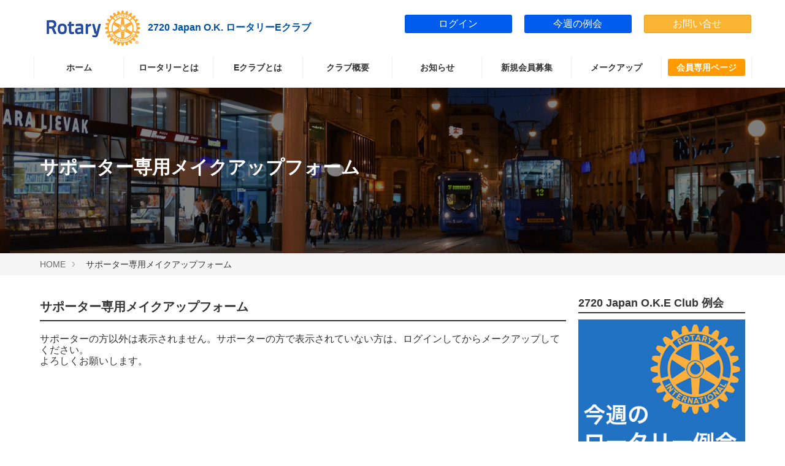

--- FILE ---
content_type: text/html; charset=UTF-8
request_url: https://ok2720eclub.jp/supportMemberForm/
body_size: 5950
content:
<!DOCTYPE html>
<!--[if lt IE 7]><html class="no-js lt-ie9 lt-ie8 lt-ie7" lang="ja"> <![endif]-->
<!--[if IE 7]><html class="no-js lt-ie9 lt-ie8" lang="ja"> <![endif]-->
<!--[if IE 8]><html class="no-js lt-ie9" lang="ja"> <![endif]-->
<!--[if gt IE 8]><!--> <html class="no-js" lang="ja"><!--<![endif]-->
<head>
<meta charset="UTF-8">
<!-- Start of include : source=themes/okeclub/include/head/meta.html -->
<meta http-equiv="X-UA-Compatible" content="IE=edge">

<title>サポーター専用メイクアップフォーム | 2720 Japan O.K. ロータリーEクラブ</title>
<meta name="viewport" content="width=device-width, initial-scale=1.0">
<!-- Start of include : source=themes/okeclub/include/head/robots.html -->


<!-- End of include : source=themes/okeclub/include/head/robots.html -->

<meta property="og:url" content="https://ok2720eclub.jp/supportMemberForm/">
<meta property="og:site_name" content="2720 Japan O.K. ロータリーEクラブ">
<meta property="og:title" content="サポーター専用メイクアップフォーム | 2720 Japan O.K. ロータリーEクラブ">
<meta property="og:type" content="article">



<!-- End of include : source=themes/okeclub/include/head/meta.html -->

<!-- Start of include : source=themes/okeclub/include/head/link.html -->
<link rel="alternate" type="application/rss+xml" title="RSS 2.0" href="https://ok2720eclub.jp/rss2.xml">
<link rel="stylesheet" href="/themes/system/css/normalize.css?date=20220119074930">
<link rel="stylesheet" href="/themes/system/css/acms-admin.min.css?date=20220119074930">
<link rel="stylesheet" href="/themes/system/css/acms.min.css?date=20220119074930">
<link rel="stylesheet" href="/themes/okeclub/css/site.css?date=20250707054322">
<link rel="stylesheet" href="/themes/okeclub/css/print.min.css?date=20170416075333" media="print">
<!-- Start of include : source=themes/okeclub/include/head/structured-data.html -->
<!-- 構造化データ -->

<script type="application/ld+json">
{
	"@context": "http://schema.org",
	"@type": "BreadcrumbList",
	"itemListElement":
	[
	{
		"@type": "ListItem",
		"position": 1,
		"item":
		{
		"@id": "https://ok2720eclub.jp/",
		"name": "HOME"
		}
	},
	{
		"@type": "ListItem",
		"position": 2,
		"item":
		{
		"@id": "https://ok2720eclub.jp/supportMemberForm/",
		"name": "サポーター専用メイクアップフォーム"
		}
	}
	]
}
</script>

<!-- End of include : source=themes/okeclub/include/head/structured-data.html -->


<!-- End of include : source=themes/okeclub/include/head/link.html -->

<!-- Start of include : source=themes/okeclub/include/head/js.html -->
<script src="/js/library/jquery/jquery-2.2.3.min.js" charset="UTF-8"></script>

<script src="/acms.js?uaGroup=PC&amp;domains=ok2720eclub.jp&amp;jsDir=js/&amp;themesDir=/themes/&amp;bid=1&amp;cid=32&amp;googleApiKey=AIzaSyCZ0GGz1z75iGW-fUJ0XBkEPK7FC1zOBmE&amp;jQuery=2.2.3&amp;jQueryMigrate=off&amp;fulltimeSSL=1&amp;v=b1f042abf17f8e8af583c6bddd4195cf&amp;umfs=4096M&amp;pms=4096M&amp;mfu=100&amp;lgImg=:1716&amp;jpegQuality=95&amp;mediaLibrary=on&amp;edition=standard&amp;urlPreviewExpire=48&amp;timemachinePreviewDefaultDevice=PC&amp;ccd=supportMemberForm&amp;scriptRoot=/" charset="UTF-8" id="acms-js"></script>
<script src="/themes/system/js/modernizr.js?date=20220119074930"></script>
<script src="/themes/okeclub/js/site.js?date=20170416075419" charset="UTF-8"></script>
<!-- Hotjar Tracking Code for https://ok2720eclub.jp/ -->
<script>
    (function(h,o,t,j,a,r){
        h.hj=h.hj||function(){(h.hj.q=h.hj.q||[]).push(arguments)};
        h._hjSettings={hjid:792101,hjsv:6};
        a=o.getElementsByTagName('head')[0];
        r=o.createElement('script');r.async=1;
        r.src=t+h._hjSettings.hjid+j+h._hjSettings.hjsv;
        a.appendChild(r);
    })(window,document,'https://static.hotjar.com/c/hotjar-','.js?sv=');
</script>
<script>
  (function(i,s,o,g,r,a,m){i['GoogleAnalyticsObject']=r;i[r]=i[r]||function(){
  (i[r].q=i[r].q||[]).push(arguments)},i[r].l=1*new Date();a=s.createElement(o),
  m=s.getElementsByTagName(o)[0];a.async=1;a.src=g;m.parentNode.insertBefore(a,m)
  })(window,document,'script','https://www.google-analytics.com/analytics.js','ga');

  ga('create', 'UA-99137351-1', 'auto');
ga('require', 'displayfeatures');
  ga('send', 'pageview');

</script>

<!-- End of include : source=themes/okeclub/include/head/js.html -->

<meta name="csrf-token" content="bc7493672133c49fba534bc67480cf3cbb5ccf126fae19da9c7759f8a2ac630c"><script type="text/javascript" src="/js/dest/vendor.chunk.js?date=20220207202752" charset="UTF-8" async defer></script>
<script type="text/javascript" src="/js/dest/index.js?date=20220207202752" charset="UTF-8" async defer></script>
<meta name="generator" content="a-blog cms" />
</head>

<body>
	

	<!-- ヘッダー -->
	<!-- Start of include : source=themes/okeclub/include/header.html -->
<!-- 公式SNSボタンを使うために必要なJS -->
<!-- Start of include : source=themes/okeclub/include/header/js-sns.html -->
<div id="fb-root"></div>
<script>(function(d, s, id) {
  var js, fjs = d.getElementsByTagName(s)[0];
  if (d.getElementById(id)) return;
  js = d.createElement(s); js.id = id;
  js.src = "//connect.facebook.net/ja_JP/sdk.js#xfbml=1&version=v2.6";
  fjs.parentNode.insertBefore(js, fjs);
}(document, 'script', 'facebook-jssdk'));</script>

<script>!function(d,s,id){var js,fjs=d.getElementsByTagName(s)[0],p=/^http:/.test(d.location)?'http':'https';if(!d.getElementById(id)){js=d.createElement(s);js.id=id;js.src=p+'://platform.twitter.com/widgets.js';fjs.parentNode.insertBefore(js,fjs);}}(document, 'script', 'twitter-wjs');</script>


<!-- End of include : source=themes/okeclub/include/header/js-sns.html -->


<header class="head-wrapper">
	<div class="acms-container">
		<div class="header header-stack" role="banner">
			
            <div class="acms-col-lg-6 acms-col-md-12">
			<div class="header-logo">
			<div>
				<p class="site-name"><a href="https://ok2720eclub.jp/">
					<img src="/archives/001/201704/23ca31d80e87dfcff4da13ae98757cd3.png" alt="2720 Japan O.K. ロータリーEクラブ" class="site-logo"><span class="siteNameText">2720 Japan O.K. ロータリーEクラブ</span></a>
				</p>
				
			</div>

				<div class="acms-hide-pc">
					<nav class="site-header js-offcanvas-header">
						<a id="nav-open-btn" class="nav-menu-btn js-offcanvas-btn js-offcanvas-btn-l" href="#offcanvas" data-target="#offcanvas"><i class="acms-icon-sort"></i><span class="nav-menu-btn-text">メニュー</span></a>
						<ul class="nav-menu-action">
                        	<li class="nav-menu-action-item"><a href="https://ok2720eclub.jp/login/" title="ログイン" class="nav-menu-action-link head-access"><i class="acms-admin-icon-config_authorize"></i></a></li>
							<li class="nav-menu-action-item"><a href="https://ok2720eclub.jp/meeting/" title="今週の例会" class="nav-menu-action-link head-access"><i class="acms-admin-icon-target-blank"></i></a></li>
							<li class="nav-menu-action-item"><a href="https://ok2720eclub.jp/contact/" title="お問い合せ" class="nav-menu-action-link head-access"><i class="acms-icon-config_mail"></i></a></li>
						</ul>
					</nav>
				</div>
			</div>
            </div>
            <div class="acms-col-lg-6 acms-show-pc acms-hide-tablet acms-hide-sp">
            	<div class="btnArea">
                     <div class="acms-col-lg-4">
                        <a href="/login/" class="acms-admin-btn acms-admin-btn-primary acms-admin-btn-block btnAreaMoji">ログイン</a>
                     </div>
                    <div class="acms-col-lg-4">
                        <a href="/meeting/" class="acms-admin-btn acms-admin-btn-primary acms-admin-btn-block btnAreaMoji">今週の例会</a>
                     </div>
                     <div class="acms-col-lg-4">
                        <a href="/contact/" class="acms-admin-btn acms-admin-btn-warning acms-admin-btn-block btnAreaMoji">お問い合せ</a>
                     </div>
                 </div>
            </div>
			
			<div class="header-nav">
				<div class="acms-grid">
					<!-- グローバルナビ -->
					<!-- Start of include : source=themes/okeclub/include/header/globalNavi.html -->

<nav class="navbar">
<!-- Start of include : source=themes/system/admin/module/setting.html -->




<!-- End of include : source=themes/system/admin/module/setting.html -->


	<ul>
		<li  class="js-link_match_location-full">
			<a href="https://ok2720eclub.jp/#top"   target="_self">
			ホーム
			</a>
			
	

	
		
			
			
			
			</li>
	

	
		<li  class="js-link_match_location">
			<a href="https://ok2720eclub.jp/aboutRotary/"   target="_self">
			ロータリーとは
			</a>
			
	

	
		
			
			
			
			</li>
	

	
		<li  class="js-link_match_location">
			<a href="https://ok2720eclub.jp/aboutEclub/"   target="_self">
			Eクラブとは
			</a>
			
	

	
		
			
			
			
			</li>
	

	
		<li  class="js-link_match_location">
			<a href="https://ok2720eclub.jp/profile/"   target="_self">
			クラブ概要
			</a>
			
	

	
		
			
			
			
			</li>
	

	
		<li  class="js-link_match_location">
			<a href="https://ok2720eclub.jp/news/"   target="_self">
			お知らせ
			</a>
			
	

	
		
			
			
			
			</li>
	

	
		<li  class="js-link_match_location">
			<a href="https://ok2720eclub.jp/join/"   target="_self">
			新規会員募集
			</a>
			
	

	
		
			
			
			
			</li>
	

	
		<li  class="js-link_match_location">
			<a href="https://ok2720eclub.jp/makeup/"   target="_self">
			メークアップ
			</a>
			
	

	
		
			
			
			
			</li>
	

	
		<li  class="js-link_match_location navbar-btn">
			<a href="https://ok2720eclub.jp/member/"  class="btn-attention" target="_self">
			会員専用ページ
			</a>
			
	

	
		
			
			
			
			</li>
	

	
		
			
			
			
			
	</ul>

<a href="#top" class="acms-hide-tb acms-hide-pc">メニューを閉じる</a>
</nav>

<!-- End of include : source=themes/okeclub/include/header/globalNavi.html -->

				</div>
			</div>
		</div>
	</div>
</header>

<!-- End of include : source=themes/okeclub/include/header.html -->

	<!-- ページタイトル -->
	<!-- Start of include : source=themes/okeclub/include/header/pageTitle.html -->
		<div class="page-title-wrapper" >
			<div class="page-title-filter"></div>
			<div class="page-title-inner">
				<div class="acms-container">
				
					<h1 class="page-title">サポーター専用メイクアップフォーム</h1>
					
				</div>
			</div>
		</div>
		
		

<!-- End of include : source=themes/okeclub/include/header/pageTitle.html -->

	<!-- トピックパス -->
	<!-- Start of include : source=themes/okeclub/include/header/topicpath.html -->

<nav class="topicpath">
	<ol class="topicpath-list acms-container sp-container clearfix">
		
		<li class="topicpath-item">
			
			<a href="https://ok2720eclub.jp/" class="topicpath-link">HOME</a>
		</li>
		

		
		<li class="topicpath-item">
			
			
			<a href="https://ok2720eclub.jp/supportMemberForm/" class="topicpath-link">サポーター専用メイクアップフォーム</a>
		</li>
		

		
	</ol>
</nav>


<!-- End of include : source=themes/okeclub/include/header/topicpath.html -->


	<div class="acms-container sp-container">

		<!-- ※管理用パーツ -->
		




		<div class="acms-grid">

			<!-- メイン -->
			<main class="acms-col-md-9 main">
				<section>
					<header class="acms-page-header page-header">
						<h1 class="entry-title">サポーター専用メイクアップフォーム</h1>
					</header>
					<p style="margin-bottom: 24px; font-size: 16px;">サポーターの方以外は表示されません。サポーターの方で表示されていない方は、ログインしてからメークアップしてください。<br>
					よろしくお願いします。</p>
					

				</section>

			</main>

			<div class="acms-col-md-3 sub">
            	<!-- バナー -->
				<!-- Start of include : source=themes/okeclub/include/siteparts/banner.html -->

<section class="module-section">
	<!-- Start of include : source=themes/system/admin/module/setting.html -->




<!-- End of include : source=themes/system/admin/module/setting.html -->

	
	<div class="module-header clearfix">
		<h2 class="module-heading">2720 Japan O.K.E Club 例会</h2>
	</div>
	<ul class="banner">
		
		<li class="banner-list-item ">
			
			
			<a href="/meeting/" target="_self"><img src="/archives/001/201705/77d59ffe14813b690d931f1e70ec0f01.png" width="320" height="406" alt="2720 Japan O.K. ロータリーEクラブ例会" class="acms-img-responsive" /></a>
			
		</li>
		
	</ul>
</section>

<!-- End of include : source=themes/okeclub/include/siteparts/banner.html -->


				<!-- エントリーリスト -->
				<!-- Start of include : source=themes/okeclub/include/entry/list.html -->

<!-- End of include : source=themes/okeclub/include/entry/list.html -->


				<!-- カテゴリーリスト -->
				<!-- Start of include : source=themes/okeclub/include/category/list.html -->


<!-- End of include : source=themes/okeclub/include/category/list.html -->


				<div id="offcanvas" class="js-offcanvas offcanvas-bar">
					<div class="acms-hide-pc">
						<!-- グローバルナビ -->
						<!-- Start of include : source=themes/okeclub/include/header/spGlobalNavi.html -->
<nav class="offcanvas-nav">

	<ul class="clearfix">
		<li  class="js-link_match_location-full">
			<a href="https://ok2720eclub.jp/#top"   target="_self">
			ホーム
			</a>
			
	

	
		
			
			
			
			</li>
	

	
		<li  class="js-link_match_location">
			<a href="https://ok2720eclub.jp/aboutRotary/"   target="_self">
			ロータリーとは
			</a>
			
	

	
		
			
			
			
			</li>
	

	
		<li  class="js-link_match_location">
			<a href="https://ok2720eclub.jp/aboutEclub/"   target="_self">
			Eクラブとは
			</a>
			
	

	
		
			
			
			
			</li>
	

	
		<li  class="js-link_match_location">
			<a href="https://ok2720eclub.jp/profile/"   target="_self">
			クラブ概要
			</a>
			
	

	
		
			
			
			
			</li>
	

	
		<li  class="js-link_match_location">
			<a href="https://ok2720eclub.jp/news/"   target="_self">
			お知らせ
			</a>
			
	

	
		
			
			
			
			</li>
	

	
		<li  class="js-link_match_location">
			<a href="https://ok2720eclub.jp/join/"   target="_self">
			新規会員募集
			</a>
			
	

	
		
			
			
			
			</li>
	

	
		<li  class="js-link_match_location">
			<a href="https://ok2720eclub.jp/makeup/"   target="_self">
			メークアップ
			</a>
			
	

	
		
			
			
			
			</li>
	

	
		<li  class="js-link_match_location navbar-btn">
			<a href="https://ok2720eclub.jp/member/"  class="btn-attention" target="_self">
			会員専用ページ
			</a>
			
	

	
		
			
			
			
			</li>
	

	
		
			
			
			
			
	</ul>
</nav>


<!-- End of include : source=themes/okeclub/include/header/spGlobalNavi.html -->

					</div>
                    
                    <!-- バナー2 -->
					<!-- Start of include : source=themes/okeclub/include/siteparts/banner2.html -->

<section class="module-section">
	<!-- Start of include : source=themes/system/admin/module/setting.html -->




<!-- End of include : source=themes/system/admin/module/setting.html -->

	
	<div class="module-header clearfix">
		<h2 class="module-heading">2720 Japan O.K.E Clubコンテンツ</h2>
	</div>
	<ul class="banner">
		
		<li class="banner-list-item ">
			
			
			<a href="/supporterForm/" target="_self"><img src="/archives/001/201708/59389a3d8e4372bf28e705bdf26516a5.jpg" width="320" height="160" alt="2720 Japan O.K. ロータリーEクラブ サポーターお申し込みフォーム" class="acms-img-responsive" /></a>
			
		</li>
		
		<li class="banner-list-item ">
			
			
			<a href="/schedule/" target="_self"><img src="/archives/001/201708/c86e2e30da4814ad612028a82df2730d.png" width="320" height="160" alt="2720 Japan O.K. ロータリーEクラブ スケジュール" class="acms-img-responsive" /></a>
			
		</li>
		
		<li class="banner-list-item ">
			
			
			<a href="/contact/" target="_self"><img src="/archives/001/201708/2ac3b906aa925a2cbac92536753e198b.png" width="320" height="160" alt="2720 Japan O.K. ロータリーEクラブ お問い合せ" class="acms-img-responsive" /></a>
			
		</li>
		
		<li class="banner-list-item ">
			
			
			<a href="/video/" target="_self"><img src="/archives/001/201708/8ce09b42e469e47ab240d41239341203.png" width="320" height="160" alt="2720 Japan O.K. ロータリーEクラブ 動画チャンネル" class="acms-img-responsive" /></a>
			
		</li>
		
		<li class="banner-list-item ">
			
			
			<a href="http://www.ri2720.org/magazine/" target="_blank"><img src="/archives/001/201708/cba1875c91c6890dc642a4c720185e8d.png" width="320" height="160" alt="国際ロータリー2720地区　ガバナー月信" class="acms-img-responsive" /></a>
			
		</li>
		
		<li class="banner-list-item ">
			
			
			<a href="http://centennial.rotary.org/ja" target="_blank"><img src="/archives/001/201708/09d4286ec5722623437080fb7fe23714.jpg" width="320" height="160" alt="ロータリー財団100周年" class="acms-img-responsive" /></a>
			
		</li>
		
	</ul>
</section>

<!-- End of include : source=themes/okeclub/include/siteparts/banner2.html -->


					<!-- 検索フォーム -->
					<!-- Start of include : source=themes/okeclub/include/parts/search.html -->
<div class="module-section">
	<section class="search">
	<div class="module-header clearfix">
		<h2 class="module-heading">検索</h2>
	</div>
		<form action="/entry.html" method="post" name="searchForm" class="acms-form search-form" role="search">
			<div class="acms-form-action">
				<input type="search" id="searchForm" name="keyword" value="" size="15" class="search-form-input">
				<input type="hidden" name="query" value="keyword">
				<span class="acms-form-side-btn"><button type="submit" name="ACMS_POST_2GET" class="acms-btn btn-search"><span class="acms-icon-search"></span><span class="acms-hide-visually">検索</span></button></span>
				<input type="hidden" name="tpl" value="/entry.html">
				<input type="hidden" name="bid" value="1">
			</div>
		<input type="hidden" name="formUniqueToken" value="190407312bb7e27fe39d33e6f101462d18192dc227fa62e46b661f8e4c66b8b9">
<input type="hidden" name="formToken" value="bc7493672133c49fba534bc67480cf3cbb5ccf126fae19da9c7759f8a2ac630c">
</form>
	</section>
</div>
<!-- End of include : source=themes/okeclub/include/parts/search.html -->


					<!-- ピックアップリスト -->
					<!-- Start of include : source=themes/okeclub/include/entry/pickupList.html -->

<section class="module-section">
	<!-- Start of include : source=themes/system/admin/module/setting.html -->




<!-- End of include : source=themes/system/admin/module/setting.html -->

	
	<div class="module-header clearfix">
		<h2 class="module-heading">ピックアップリスト</h2>
	</div>
	<ul class="pickup-list">
		
		
			<li class="js-biggerlink ">
			<div class="photo">
				<img src="/archives/001/201706/a88c99cfcf53ef3d460ef306d2f0c8b4.jpg" width="249" height="165" alt="" class="acms-img-responsive" />
			</div>
			<p class="pickup-title"><a href="https://ok2720eclub.jp/news/dentatsushiki20170618.html">2720 Japan O.K.ロータリーEクラブ 国際ロータリー加盟認証状伝達式</a></p>
			</li>
		
		
	</ul>
</section>

<!-- End of include : source=themes/okeclub/include/entry/pickupList.html -->


					<!-- リンクリスト -->
					<!-- Start of include : source=themes/okeclub/include/siteparts/linkList.html -->

<section class="module-section">
	<!-- Start of include : source=themes/system/admin/module/setting.html -->




<!-- End of include : source=themes/system/admin/module/setting.html -->

	
	
	<div class="module-header clearfix">
		<h2 class="module-heading">リンク集</h2>
	</div>
	<ul class="acms-list-group">
		
		<li><a href="http://centennial.rotary.org/ja" class="acms-list-group-item side-list-link">ロータリー財団100周年</a></li>
		
		<li><a href="https://www.rotary.org/ja/" class="acms-list-group-item side-list-link">国際ロータリー公式</a></li>
		
		<li><a href="http://rotary-no-tomo.jp/" class="acms-list-group-item side-list-link">ロータリーの友</a></li>
		
		<li><a href="http://www.rotary-yoneyama.or.jp/" class="acms-list-group-item side-list-link">ロータリー米山記念奨学会</a></li>
		
		<li><a href="http://www.ri2720.org/" class="acms-list-group-item side-list-link">国際ロータリー第2720地区 熊本・大分</a></li>
		
		<li><a href="https://www.rotary.org/myrotary/ja/home" class="acms-list-group-item side-list-link">マイロータリー/ログイン</a></li>
		
		<li><a href="http://www.geocities.jp/rid2720rac/" class="acms-list-group-item side-list-link">2720地区　ローターアクト</a></li>
		
		<li><a href="http://rotaryeclub2650japan.org/word/detail.php?cate=a" class="acms-list-group-item side-list-link">ロータリー用語便覧</a></li>
		
	</ul>
</section>

<!-- End of include : source=themes/okeclub/include/siteparts/linkList.html -->


					<div class="acms-hide-pc">
						<!-- SNSアカウントへのリンク -->
						<!-- Start of include : source=themes/okeclub/include/footer/snsLink.html -->

<ul class="sns-list clearfix">
	<li class="sns-list-item"><a href="https://www.facebook.com/#" class="sns-list-facebook"><span class="acms-icon-facebook"></span></a></li>
	<li class="sns-list-item"><a href="https://twitter.com/#" class="sns-list-twitter"><span class="acms-icon-twitter"></span></a></li>
	<li class="sns-list-item"><a href="https://plus.google.com/#" class="sns-list-gplus"><span class="acms-icon-gplus"></span></a></li>
	<li class="sns-list-item"><a href="https://www.youtube.com/channel/UC_7IGqhLvedjnChKkE5Bemg" class="sns-list-youtube"><span class="acms-icon-youtube"></span></a></li>
</ul>
<!-- End of include : source=themes/okeclub/include/footer/snsLink.html -->

					</div>

					<a class="js-offcanvas-close close-btn" id="nav-close-btn" href="#top">コンテンツに戻る</a>
				</div>
			</div>
		</div>
	</div>

	<!-- フッター -->
	<!-- Start of include : source=themes/okeclub/include/footer.html -->
<footer class="foot-wrapper">
	
	<div class="footer acms-container sp-container">
		<div class="acms-grid">
			<address class="acms-col-md-5">
				<dl class="company-about">
					<dt class="company-name">2720 Japan O.K. ロータリーEクラブ</dt>
					
					
					<dd class="company-detail">TEL : <a href="tel:080－3221－3377">080－3221－3377</a></dd>
					<dd class="company-detail">FAX : 097-515-8977</dd>
                    <dd class="company-detail">（受付時間 10:00〜17:00  平日のみ：事務局 滝波）</dd>
                    <dd class="company-detail">E-mail : <a href="mailto:info@ok2720eclub.jp"> info@ok2720eclub.jp</a></dd>
				</dl>
				
			</address>

			<div class="acms-col-md-7">
				<div class="acms-hide acms-block-lg acms-block-xl">
					<!-- SNSアカウントへのリンク -->
					<!-- Start of include : source=themes/okeclub/include/footer/snsLink.html -->

<ul class="sns-list clearfix">
	<li class="sns-list-item"><a href="https://www.facebook.com/#" class="sns-list-facebook"><span class="acms-icon-facebook"></span></a></li>
	<li class="sns-list-item"><a href="https://twitter.com/#" class="sns-list-twitter"><span class="acms-icon-twitter"></span></a></li>
	<li class="sns-list-item"><a href="https://plus.google.com/#" class="sns-list-gplus"><span class="acms-icon-gplus"></span></a></li>
	<li class="sns-list-item"><a href="https://www.youtube.com/channel/UC_7IGqhLvedjnChKkE5Bemg" class="sns-list-youtube"><span class="acms-icon-youtube"></span></a></li>
</ul>
<!-- End of include : source=themes/okeclub/include/footer/snsLink.html -->

				</div>
				<p class="page-top"><a class="scrollTo page-top-btn" href="#">ページの先頭へ</a></p>
			</div>
		</div>
	</div>

	<div class="copyright">
		<p class="copyright-text acms-container acms-text-center">&copy; 2720 Japan O.K. Rotary E-Club. All Rights Reserved. </a></p>
	</div>
	
</footer>

<!-- End of include : source=themes/okeclub/include/footer.html -->


</body>
</html>


--- FILE ---
content_type: text/plain
request_url: https://www.google-analytics.com/j/collect?v=1&_v=j102&a=736667763&t=pageview&_s=1&dl=https%3A%2F%2Fok2720eclub.jp%2FsupportMemberForm%2F&ul=en-us%40posix&dt=%E3%82%B5%E3%83%9D%E3%83%BC%E3%82%BF%E3%83%BC%E5%B0%82%E7%94%A8%E3%83%A1%E3%82%A4%E3%82%AF%E3%82%A2%E3%83%83%E3%83%97%E3%83%95%E3%82%A9%E3%83%BC%E3%83%A0%20%7C%202720%20Japan%20O.K.%20%E3%83%AD%E3%83%BC%E3%82%BF%E3%83%AA%E3%83%BCE%E3%82%AF%E3%83%A9%E3%83%96&sr=1280x720&vp=1280x720&_u=IGBAgEABAAAAACAAI~&jid=1613625952&gjid=1445334855&cid=66063646.1769499482&tid=UA-99137351-1&_gid=291924191.1769499482&_slc=1&z=640253962
body_size: -450
content:
2,cG-GRWSQQF0LB